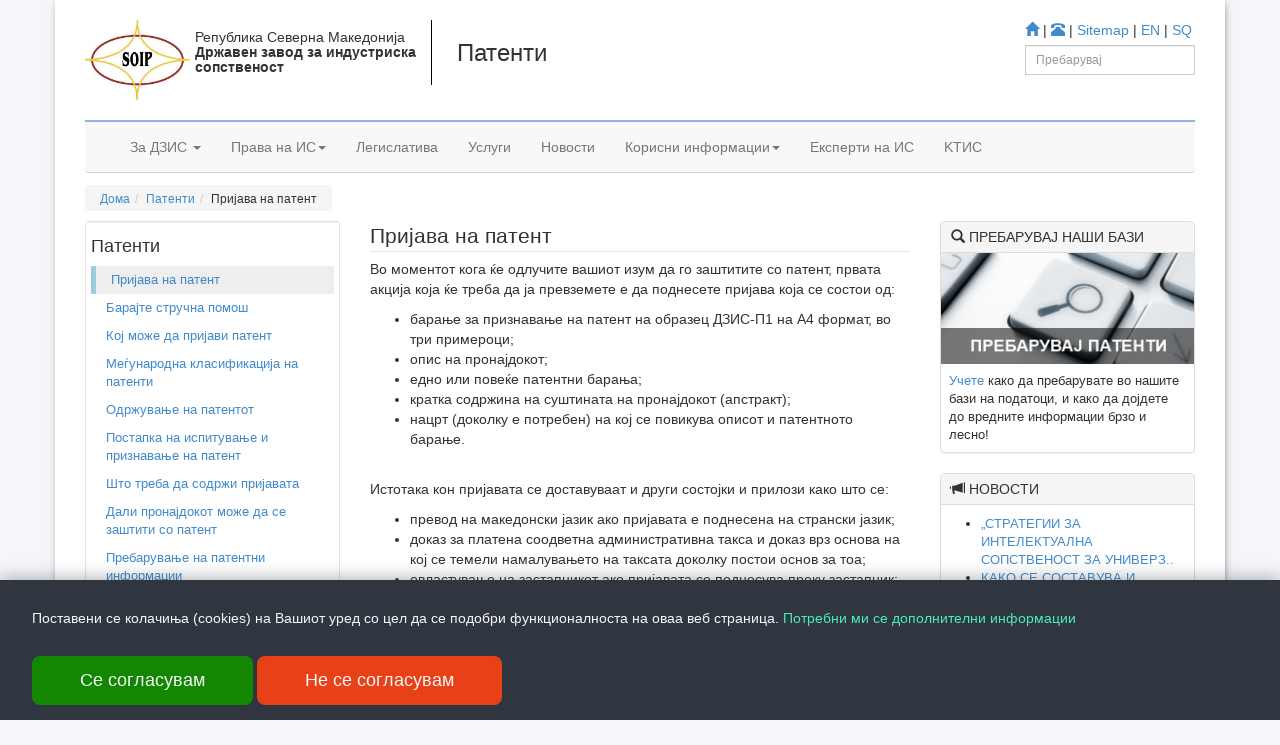

--- FILE ---
content_type: text/html; charset=utf-8
request_url: http://www.ippo.gov.mk/MK/Patenti.aspx
body_size: 26183
content:


<!DOCTYPE html>
<html lang="mk">
<head id="Head1"><meta charset="utf-8" /><meta name="viewport" content="width=device-width, initial-scale=1.0" /><meta name="description" content="Државен завод за индустриска сопственост, Република Северна Македонија" /><meta name="keywords" content="Државен завод за индустриска сопственост, ДЗИС, Патенти, Трговски марки, Географски ознаки, Топографија на интегрални кола, Застапници, Гласник, Заштита на лого, идеји, Закон за индустриска соптвеност" /><meta name="generator" content="ДЗИС" /><meta name="author" content="ДЗИС" /><link rel="shortcut icon" href="../bootstrap/assets/ico/favicon.png" /><title>
	Пријава на патент
</title>
    <!-- Bootstrap core CSS -->
    <link href="../bootstrap/dist/css/bootstrap.css" rel="stylesheet" />
    <!-- HTML5 shim and Respond.js IE8 support of HTML5 elements and media queries -->
    <!--[if lt IE 9]>
      <script src="../../assets/js/html5shiv.js"></script>
      <script src="../../assets/js/respond.min.js"></script>
    <![endif]-->
    <script src="../bootstrap/assets/js/html5shiv.js"></script>
    <script src="../bootstrap/assets/js/respond.min.js"></script>
    <!-- Custom styles for this template -->
    <link href="../bootstrap/mycss/myheaderstyle.css" rel="stylesheet" /><link href="../bootstrap/mycss/carousel.css" rel="stylesheet" />
    
    <script>
        (function (i, s, o, g, r, a, m) {
            i['GoogleAnalyticsObject'] = r; i[r] = i[r] || function () {
                (i[r].q = i[r].q || []).push(arguments)
            }, i[r].l = 1 * new Date(); a = s.createElement(o),
            m = s.getElementsByTagName(o)[0]; a.async = 1; a.src = g; m.parentNode.insertBefore(a, m)
        })(window, document, 'script', '//www.google-analytics.com/analytics.js', 'ga');

        ga('create', 'UA-45181216-1', 'ippo.gov.mk');
        ga('send', 'pageview');

</script>
</head>
<body class="prapavijaBody">
    <form method="post" action="./Patenti.aspx" id="form1">
<div class="aspNetHidden">
<input type="hidden" name="__VIEWSTATE" id="__VIEWSTATE" value="KG4rHUECqe54kSBMLCzNKxA3aIukeVIFkQf/+aot+1tS8UfOIKRw05zWX+JecfMYAdz8d2YIK+MIxmNrrHxvvtIbMXqtZ2mzcTc0QL1GzQEHQhNbqG7mvuV/cBQa9/IQMiUJZGJgGaM8AcHmtEJjrueH8u7HrqIJdJMNbabLpRX3+jKR2ynvQR55KxS6rNdNtx8/QVcQ5uehKqYYVv0AHShHFlr8wjnfm84I5XoeBdjE26ckQQbuOQJnXd0zw753qpdDB+8e0fjhI1onS5hfecXQBXZUef5RoAWkiYUOgSH6ODsScDxQUOxRfwTd9C+urY5h6kU6cbe/BfVDYDN7bPeTHkx6695IFZJhRnrRQikpPxb8bF/Teg2/f/vCVBZV1BdzsSG9lsgnDFIJFly4AAqYjFqLZvYHtF5HiX1yOovfDUcjQkNXm00VXh+pyXq6Ubl6Pc6+xY1eGA5X3nRLD7eZjmFBYB45FXuw/g3izoQ4IoWdwSB3aWmFGZz6VRmYyKGaM/YyXVNaL9398wMYngFsQmBycX9trDUqrzRTUUWFweajIIFKlrR55DAhfluL11k9H9tohCyrcjr9KnSuOun5vxdR+4Q/ASWqVfIENXnkJ2GNecdTJ+/QyUSZaRqIlSifXUC/H/yDe5vFT+UZRkzcfsI2+RoSEY2Jt2FVdEL1F0CX/[base64]/sOMTz4bq0uKmslpLLUv3tBBp3JbaTTeANSG1XvgMpBK3acHfJoXTjoHyBtNTpL6aXoqO9kmUcRJFrWQ0OUvA5O4KXln/JPzcDCrBHjIgLXY9yVW5Of0aCVgDfukOgCtrldu7w3DoyGNjCrjQId/upUz9Mkq+vzhDS0Ocd3MhQur8jLDN0qZEqqpvNfDqlxvOuUvxew2FSOTwuyDJOVo2YdUFuzdNY1Qyvm6vCDR/Qocoda4iM2RtlkcgnfN4A1lnvW6Yv5i7S6DUvz9yKj+uX9YqCEEa2acn+v/[base64]/WYYlYk4SXIhFD3ky6JV0AQOMLI1+RLZXqnZ3rqlJaUJIJ016E+MmzlH7FjBNitxKwfTjnsDq/bBA5RzbGSC4dJR67uZujFR0rDF5ZskNdSbpE+cCd7Ts7AMsisnVr7ttRydA+rLfcqw7WPzHc5BplEOQ9+DauufYpT68WfWEKscghcEkCrBNPmFzQwLJW/[base64]/SLG+8iv1um9X4rm7UjmREq47XB/vBoiHwjqs3TGqc7bWyWg/x+pZWKrWjKF4DI/QeIxCH07o7UCzjKzak5cVGx4hAMXIghbqjPpaKvOccj4FMYkaicocAdHIwRcQDTWSl/dBF8Ry8X+r0m4jfvYnqoUlqV4ME2GjZpoG0gcipJ359APb3eqkvA8RGfSZfMRxNeXtSYiZnGdjE+dMbgcjiaBuEHXj4mNBKMh318WQbQjBy3SjY5jfW1uX77R12Q2krk8wKmZWaqZGWYNq0vj1Yv2iCiXr3Q4RfTAClfTmMA1TPj3gsOmIBiFKzWssZxnhjG/JVs+0DL6Z6SrZSXmhu/YKxwLn0+VsqVE18y34WVSeftAFLpcpm213Mq+IM2fM2WbS4+HSUIOlj89YyoiMMajKCNPErvyNuVhfbMuGXHb3+uAsAJqtxHmxcJwyevaw0gzPdfIxcHLp4lAanK+noMZ7Vt5bOSTuoUJtjyE+GPgkC2lT1NO1uDK9RS8v2ZdM1mAkMWoZDkZLv8UIlYX5lha2rl1o/4c++QW8SJx1enmm4nC6SZXAgxD2LJjjloDy12yxig5HrHARPjCX55HkMUGUHtgaplQWJGQcXlh/MiXdR3Xvtt4PNCo7hTflqQJZWJeraPrmDt1GCH1I7IMzgIIzlmNP2dZCDJt09bCUUjYGb0CNSmbqlG/qqJsutSb8a5i2xwAajEKXQfx6O2Ei7h7mXqfLt9UuHmtjJuA/7+IUPjjZXt9um+6Acaw7c35Y2jG7tR/JHn87OHQJmz+/P8m1qu+DF2gBdmWC7OB0UiJ4vaHv1GBC8xueJ10C5Slo3BYETsbKcsgc9pzXOg4u95pz1zCy2YRAXZLqMbYtIU4XRAOwOlHvsVWa0/mAmUL77jOZHQBTc0L9PYC1E8CMToMEHqr67HXjP+RYPNGQpSSyZqhtbo7pcxbcKZQI/kCLpfMnnHs276V/Km1KLgfBk6orciSLB52ZLAAy/pZ/SmpFsN9xLoDzK8Z7bZgMZ3bLigODQUykwgUnpG5u3Si8yiJyLnqfRecQFt3CrwjJWsQx/uL4Q8y5Bjk/wBernnyrzyX/kTDbm4JebVToaYbRDeccJ8kWVI2eI6p50Lp3lmAX01QgRiObMqRr8+a16q0l3pP4ecJPLI6VCgS8mIgr1XYoaCj0f10FnXS+Hmgzm4xV4tUexPB/XH7ZqtUAdL2kVKVPCodBoSrRQHkbnxVRn+KFOT4ajbFTYIyo6Eet+oAXuYLLka3W1VcFs/12exlV9Uj3rcJNiBwiUD+bQy6dL7eDeuAFyTPN+ngWdCcDeMHQi51KtTM6lLTFJxCjJ4/6Zm3u7pOk7dHSRGjXwwctnWzCDt5+iZn/d2VPTcaxIKFNV9JkPWHMJ0M6UD26d5v+K0Ooo0TKZlB1ESv/S+jWLDF4wWlFIVqKCxnQY3cTId7Pom13ASqofAm8fXDZ9O5NI1WWwguilHkmyKMSdQVi+aWPt5WoDwusbufvOfFW1NUF89cNkSkdYu5YwiJ5V4suONGIaJFlI6K93Vo4IQfaE1O7xthOrsOWcW/gdS/rcisyn3PnAuXz9pXbNmMSi4sLIYzkKcQga9UNzB/L2zZVNL8Nl8CfN+cgX+n1t9pvN2PJcVfAsefL21K6a31n8CgJ5ewGIJ0xHJIjXsDNzjImDRxAwZPHOtLl0qkVcpgGz4i2701SOmplTcIaQF+8Ew/1QcQkpQXCbAijbt+CVAskaJi0G+A4oopq03mFkwFC9Z/2l3bSXQWx+OuurROh4CCt+RdlKM/DsrOi53uz0czkoxHq2t+TQjth5O/fKLZq/E0h7ItfnspLIe6v+M3bfTCagzBgmVxeVA+h0MkJWxTLDGXbvfmq952V1DyWe/BtDVwEtz2po3CY5OHGhxebb/+kC79U3ZrKHwoYsGAf9r0bR4nz3kzwVqWU/o3TJ3KJJsMXBg9RxvACFx+WpUQQj34/+NC1Pdgma4wDyXPU+ebWZVj5y/AFQ1o29HFlhlGu+Nqsjynax+XEuLayvgluuIBOh/OLtoqlQW9pW8sgYWmc0TySq3z1CBJ+bTrzv2SGN4WCc7tZxVVBlTNBo6g34WaugpkD3JnfXpASN40ILXrnlzFawuTjH/p3G11XdYl+qSF+f9dCKppGnPe6OMJJJYsgZo+yDJY1Wl4mnCZAaCX2myzwUhlDyNGZgxldrzzMQZzo5NpBnFhhN/cTP9YKMz0eq197SNJnKUt5Mq3Ohjhl8/tnhdyDSgXs81rly0QlZtfPDUsbj/LMl24EdQNFYyEzHGWxJvOufPe8q1A5+6gsugHoJeiCirCtA2z3CrzYgqVLTSUAuWs1XT0r0+rDp2xbMNfHOrBuWD8zPKdv6lU0onGoaoHcSGxsbJVtErhm/9COTCsOxgOnReojvI/qR+IINoVmyHUO3u5EOXQRDjlFtVAhGMVkzF6yGU+XKEBMiAve7o9KWBxMgi0dunBRYEflysLQF6GMfY8o6DPspo7NEHv3FOEWZHKBtfyd6lKBDsAComoTq85r7nvy6gGoZFOh+3YTqKja9qAHx6yIVbv8VNoqS+wiw0nxP/O8t3YNERlCzPuaBrwzWcUX7Eaa+KprkGe+fQZY+ioZ12JZwVe7JGTrvqVc7EaKNICWmCMMzpkwujPh+36+Mpy+ThgHBx0P6Oca9Ieu0iPhnB/fQocMBWGrZAwX3rgI5amwiQJvZ5kCGGeVcEcyzZL/wbHymCbIcTc3Vw4c7K8LZWGFgHS61ZsyMMbE+A4uPc0zfwBjy+6V3dGfQATZ+WZtELR1qNl5EqH28hRKITwP4sUdj/GH5wvNk4+Qhwhg8O5HMRUgeS5CgKcSLoJ2sN6ahEsua1G+MOFMjgtIT4H3vDSG0j9+zOyh3gFmIXAgOMJ/9XCvl3N1IShZj/arOvsUyyCa9iDwYY1FwwdZpYWwxozxGMvXXha09EB7mh6iliZJzf48UYHm0vKl58PRMqKcjSyAmUUI1Bl2cNpAFbQ8czWGSs3sULj9mYYl8XKTeqwFHVIz704zt63i3GNvQBoA98XVVAVVGi5FRMBJUeHlYJJtvIk7Y/iFvkAt37CniS0RyDv+JBZti6WeEuezoIqzo3494gujJDl1L1n5rqu1Q/k3Exnfh76DF6GB9Shz6ugjEgn+qrSOO0ZhfCgyaUvtGErd/D2Tu0zc7zjulwe3/5g9Id3BdGgKtS5pcdIAxRs1b965io7Q8siPsbWN1bSYjRN0n19QHb9inxQObpDTKcOFySnCpwAhsll6PKvRKeejKoWgZCTwhfn5LK7b+P0c8dssT/jQwllgPijTJq/31TCkwP5H1xco6Rc81TbgAMbZUt6smIUygg+BnrfyePncRiOkHqurEEVQByz++2YngvLQkCtn5RfTQZ6Q31hOndUZC9W5swZL+2OAht2te4O2A/5NPtpYvC99hSQQ1QR1XHhU/8hGInHzYI59aBSsMThADbNQAl4akXhxeFj40h91mIwH8N3tbg70hxkc4q3u5WCRaxCZ7Vf4elI4Tc3TbeGQ+19zEg02QOVJq+xs+ApLuKtlFSPhpd8sSHnVXpSl5vR0jMAh0R0B16i3Ij46DuJpiwtFSr3SCd/u7pVDeG4R9j4i2it0/Dms8FxidE4y25PPO7qdDFSqnfM9972N3msQxMFettZt2DiUxrj7atCKceeggna+Jo8FH472lU16limiBZSuN1nENPYgZmDCiJWScdVyQJFb1gzW1Rwg6z5QW68BonZp/86jE5dqbxG6zAW7yfL4TI2THMdo0MaNaaEjSGaSdlAlIzxlE8wAZC+L6W3uT3pgahVCZGhAwb7MKNrWbtiqrGAWO0uj/TZPFwyTWZWm3dlcKYB2z6wK7gTOFCVzSCndQrXQlLaocmyhxUSXX/7hTulcalwqeQf1wVJDzWM7N8ZKrOwlsDi/XYs8k/YZHBlBiM+XX5Fzd/28RnoOSDlloiZ+gCpe2jFR3yrPXldd39xxWoP5M9Ou8ZK9trbIweRp1wVpFAw55isK0Tjh533sa3tBJCFQx+tB62yAcYtlZ8AHzfVW6Ni4vHQsG4XlzRONVJ8w+wRPL+vRNgMzkqgDgH59eIwqPA4Y8M/zQ/y7Nc9ShB2nj6kfQit3UQ+cwRSGZ+9h+FgQ75vYl9GMEMquwy+Js/[base64]/2Upb9UqwXVHgZxXaFXATWXtXfBGBZYH+dpimISmyom1rKXqUAwSs9+FiEor80XoAj/zUskTl1DpRxfTbvrF5VHIxo1FnnKv8ZYvl1f6mZo6fTUvDW5WGI+4OhfrXhpO4MO4G2YHLyYoC9RzugVF7b+aBOhKJqUYrDPmriK5xfr59R2h+FrqlbC8wU9G6Pxe6qXPTAIgr0M/kAF6vYhXeQM/ovn9RK/sSe/LODQP2DvdNJ8gE/UZ62KripX9iUmrIlS9iFV22dOov4qQHD8sn6igCg3x1hAU/PTAKchy08psgNnipYkIIJiszBgABGVCxnZO7E2pk6wDQ3EWZ9BrMdl6gFOfh1RWsEP9TosdsLawWNLlzYUkXDoRwOWeEcF/eN2+gtaB/XJtPav/k9/oKGhz97fc48zNy18aiI8fNlObitqn0/Y/+937I6+RHbTMDcZW4D20jJW5BO4f5iFdjgmVlTrCnM4nPhZkheryEBzjH4++I9YCfxkua1jF60RmrhhhT881gPxn3taNzJr5i8n8fj+KDAwczDTl/g/RuWv4skaEH7olB349ZUuthDUbHYhevLH0j2od7hDihm8qPnHKoKWZ8AK7pulrZTj5QNdcCfo+YwUL337DVJsGy32aI3sYxizlmvaZDWIUJ3A8kv2Vg4JnV5tZDl8b6/oesW5D1fR7Nm4YWVOEPyQ9WFTN+zy6zXgykn7utRC2jmCNkOKZKtQCJ9QlVjHCGn8WGVJr9omL9Pf8rsc1M6R2V2aZO5Ejs3NFVl4hZ+kv7WVKjw==" />
</div>

<div class="aspNetHidden">

	<input type="hidden" name="__VIEWSTATEGENERATOR" id="__VIEWSTATEGENERATOR" value="BF178C6E" />
	<input type="hidden" name="__EVENTVALIDATION" id="__EVENTVALIDATION" value="2YbKW4ASymhukBk1VjFoA22wTpxKtw1eJthiKLTLJzO3qjPZ7b4CgvPYvoL2Ke8e0QvrLaYIlTtGg/tV2oTFFBP8q4Wjh62H00NrU8EX3zbxXAtWdwKN0Ebaf9MDay55" />
</div>
    <div class="container prapavijaForm">        
    

        <div class="container ">
            <br />
            <div class="pull-right hidden-print">
                <a href="Index_mk.aspx"><i class="glyphicon glyphicon-home"></i></a> | <a href="Kontak.aspx"><i class="glyphicon glyphicon-phone-alt"></i></a> | <a href="Sitemap.aspx">Sitemap</a> | <a href="../EN/Index_en.aspx">EN</a> | <a href="../SQ/Index_sq.aspx">SQ</a><br />
                <div class="input-group input-group-sm pull-right kerko">
                    <input name="TextBox1" type="text" id="TextBox1" class="form-control" placeholder="Пребарувај" />
                </div>
            </div>
            <div class="pull-left neMes hidden-print">
                <a href="Index_mk.aspx">
                    <img src="../bootstrap/myImg/logo.jpg" height="80" class="hidden-xs" /></a>
            </div>
            <div class="pull-left lart hidden-xs">
               <h5>Република Северна Македонија<br /><strong>Државен завод за индустриска<br />сопственост</strong></h5>
            </div>
            <div class="pull-left titujt hidden-xs">
                <h3><span id="customPgTitle">Патенти</span></h3>
            </div>
        </div>
       
    <div class="navbar-wrapper">
      <div class="container">
        <div style="border-top:2px solid #94afee; width:auto;"></div>
          <div class="navbar navbar-default navbar-static-top">
          <div class="container">
            <div class="navbar-header">
              <button type="button" class="navbar-toggle" data-toggle="collapse" data-target=".navbar-collapse">
                <span class="icon-bar"></span>
                <span class="icon-bar"></span>
                <span class="icon-bar"></span>
              </button>
              
            </div>
            <div class="navbar-collapse collapse">
              <ul class="nav navbar-nav">
                <li class="dropdown">
                  <a href="#" class="dropdown-toggle" data-toggle="dropdown">За ДЗИС <b class="caret"></b></a>
                  <ul class="dropdown-menu">
                    <li class="dropdown-header">За ДЗИС</li>
                    <li><a href="Zanas.aspx?ln=MK&sid=58">За ДЗИС</a></li>
                   <li><a href="Zanas.aspx?ln=MK&sid=59">Директор на ДЗИС</a></li>
                    <li><a href="Zanas.aspx?ln=MK&sid=60">Меѓународни изложби</a></li>
                    <li><a href="Zanas.aspx?ln=MK&sid=61">Патент на годината</a></li>
                    <li><a href="Zanas.aspx?ln=MK&sid=63">Годишен извештај</a></li>
                    <li><a href="Zanas.aspx?ln=MK&sid=62">Годишна програма</a></li>
                    <li><a href="Zanas.aspx?ln=MK&sid=89">Светски ден на ИС</a></li>
                    <li class="divider"></li>
                    <li class="dropdown-header">Контакт</li>
                    <li><a href="Kontak.aspx">Контакт</a></li>
                    
                  </ul>
                </li>
                <li class="dropdown">
                  <a href="#" class="dropdown-toggle" data-toggle="dropdown">Права на ИС<b class="caret"></b></a>
                  <ul class="dropdown-menu">
                    <li class="dropdown-header">Избери го точното право</li>
                    <li><a href="Patenti.aspx">Патент</a></li>
                    <li><a href="TrgovskiMarki.aspx">Трговски марки</a></li>
                    <li><a href="IndustriskiDizajn.aspx">Индустриски дизајн</a></li>
                    <li><a href="GeoOznaka.aspx">Географски ознаки</a></li>
                    <li><a href="Topografija.aspx">Топографија на интегрални кола</a></li>
                  </ul>
                </li>
                <li><a href="Legislativa.aspx">Легислатива</a></li>
                <li><a href="Uslugi.aspx">Услуги</a></li>
                <li><a href="Novosti.aspx">Новости</a></li>
                <li class="dropdown">
                  <a href="#" class="dropdown-toggle" data-toggle="dropdown">Корисни информации<b class="caret"></b></a>
                  <ul class="dropdown-menu">
                    <li class="dropdown-header">Гласник & Публикации</li>
                      <li><a href="Glasnik.aspx">Гласник</a></li>
                      <li><a href="Publikacii.aspx">Публикации</a></li>
                    <li class="dropdown-header">Застапници</li>
                    <li><a href="Zastapnici.aspx">Застапници</a></li>
                    <li class="dropdown-header">Други</li>
                    <li><a href="Linkovi.aspx">Линкови</a></li>
                    <li><a href="Prasanja.aspx">Прашања</a></li>
                    <li><a href="Obrasci.aspx">Обрасци</a></li>
                    <li><a href="PristapInfo.aspx">Пристап до информации</a></li>
                  </ul>
                </li>
                <li><a href="IPProfessionalMK.aspx">Експерти на ИС</a></li><li><a href="Novosti.aspx?ln=MK&ca=NC">KTИС</a></li>
              </ul>
            </div>
          </div>
        </div>

      </div>
    </div>

   
   
    <div class="container">
    <!--breadcrumb row with social icons-->
    <div class="row">
            <div class="col-md-12 neMes hidden-print">
                <div class="pull-left hidden-xs">
                    <ol id="breadcrumb" class="breadcrumb"><li><a href='Index_mk.aspx'>Дома</a></li><li><a href='Patenti.aspx'>Патенти</a></li><li class="open">Пријава на патент</li></ol>
                </div>
                
            </div>
        </div>

    <!-- Body row -->
      <div class="row">
          <div class="col-md-3 hidden-print">
          <div class="well well-sm navwellfonti">
            <ul id="navCategory" class="nav">
              <li><h4>Патенти</h4></li>
            <li class='open kufiriLeft'><a href="Patenti.aspx?ln=MK&sid=11">Пријава на патент</a></li><li><a href="Patenti.aspx?ln=MK&sid=12">Барајте стручна помош</a></li><li><a href="Patenti.aspx?ln=MK&sid=21">Кој може да пријави патент</a></li><li><a href="Patenti.aspx?ln=MK&sid=22">Меѓународна класификација на патенти</a></li><li><a href="Patenti.aspx?ln=MK&sid=13">Одржување на патентот</a></li><li><a href="Patenti.aspx?ln=MK&sid=90">Постапка на испитување и признавање на патент</a></li><li><a href="Patenti.aspx?ln=MK&sid=91">Што треба да содржи пријавата</a></li><li><a href="Patenti.aspx?ln=MK&sid=92">Дали пронајдокот може да се заштити со патент</a></li><li><a href="Patenti.aspx?ln=MK&sid=93">Пребарување на патентни информации</a></li><li><a href="Patenti.aspx?ln=MK&sid=94">Следење на патенто и повреда на правото</a></li><li><a href="Patenti.aspx?ln=MK&sid=95">Продолжување на роковите на постапка</a></li><li><a href="Patenti.aspx?ln=MK&sid=96">Правилник за патенти</a></li><li><a href="Patenti.aspx?ln=MK&sid=97">Обрасци</a></li><li><a href="Patenti.aspx?ln=MK&sid=1259">Дописи за извршување на задача</a></li><li><a href="Patenti.aspx?ln=MK&sid=1284">Front Office </a></li></ul>
          </div><!--/.well -->
        </div>
        <div class="col-md-6">
            <fieldset>
                <legend><span id="smallLegend">Пријава на патент</span></legend>
                <span id="articleContent"><p>Во моментот кога ќе одлучите вашиот изум да го заштитите со патент, првата акција која ќе треба да ја превземете е да поднесете пријава која се состои од:</p>
<ul>
<li>барање за признавање на патент на образец ДЗИС-П1 на А4 формат, во три примероци;</li>
<li>опис на пронајдокот;</li>
<li>едно или повеќе патентни барања;</li>
<li>кратка содржина на суштината на пронајдокот (апстракт);</li>
<li>нацрт (доколку е потребен) на кој се повикува описот и патентното барање.</li>
</ul>
<p><br />Истотака кон пријавата се доставуваат и други состојки и прилози како што се:</p>
<ul>
<li>превод на македонски јазик ако пријавата е поднесена на странски јазик;</li>
<li>доказ за платена соодветна административна такса и доказ врз основа на кој се темели намалувањето на таксата доколку постои основ за тоа;</li>
<li>овластување на застапникот ако пријавата се поднесува преку застапник;</li>
<li>податоци за други подносители и изјава за заеднички представник ако пријавата е поднесена од повеќе подносители;</li>
<li>податоци за други пронајдувачи;</li>
<li>изјава од пронајдувачот ако истиот не сака да биде наведен во пријавата;</li>
<li>доказ за правото на првенство ако е побарано право на првенство;</li>
<li>доказ за депонирање на живиот биолошки или микробиолошки материјал ако истиот е неопходен за опишување на пронајдокот; <br />попис на нуклеотидни и/или аминокиселински секвенци ако пријавата содржи откривање на една или повеќе нуклеотидни и/или аминокиселински секвенци.</li>
</ul>
<p><br />Сите овие состојки и прилози треба да содржат потпис и печат на подносителот на пријавата, односно на застапникот ако пријавата е поднесена преку застапник.</p></span>
                <span id="articleLastUpdate" style="font-style:normal; color: gray;" class="pull-right">Објавено на 02.09.2013</span>
            </fieldset>
        </div>
        <div class="col-md-3 hidden-xs">
            <div class="panel panel-default">
                <div class="panel-heading"><i class="glyphicon glyphicon-search"></i> ПРЕБАРУВАЈ НАШИ БАЗИ</div>
                <div class="panel-body navwellfonti">
                    <img src="../bootstrap/myImg/mkpa.jpg" width="254" class="img-responsive" />
                    <p class="pull-left panelBodyMargin navwellfonti">
                        <a href="../Search/Help.aspx">Учете</a> како да пребарувате во нашите бази на податоци, и како да дојдете до вредните информации брзо и лесно!</p>
                  </div>
              </div>
            <div class="panel panel-default">
                  <div class="panel-heading"><i class="glyphicon glyphicon-bullhorn"></i> НОВОСТИ</div>
                  <div class="panel-body">
                      <p></p>
                        <ul id="toptennews" class="panelBodyTopMargin navwellfonti">
                        <li><a href="NovostiView.aspx?id=10738">„СТРАТЕГИИ ЗА ИНТЕЛЕКТУАЛНА СОПСТВЕНОСТ ЗА УНИВЕРЗ..</a></li><li><a href="NovostiView.aspx?id=10735">КАКО СЕ СОСТАВУВА И ПОДНЕСУВА ПРИЈАВА НА ПАТЕНТ</a></li><li><a href="NovostiView.aspx?id=10709">Повик за кандидати за EQE</a></li></ul>
                        <p><a class="btn btn-default btn-xs pull-right panelBodyMargin" href="Novosti.aspx">Читај повеќе&raquo;</a></p>
                      <br />
                  </div>
              </div>
         

            <div class="panel panel-default">
                <div class="panel-heading">Имате прашања?</div>
                <div class="panel-body">
                    <p class="pull-left panelBodyMargin navwellfonti">
                        Тука може да ги најдете одговорени често поставените прашања од страна на луѓето!
                        <br />
                        <a href="Prasanja.aspx">Читај повеќе</a>
                    </p>                    
                  </div>
              </div>
            
        </div>
      </div><!-- /.row -->

     <hr class="featurette-divider">
 
    <footer class="footerSmall">
        <div class="container">
            <div class="row hidden-print">
                <h5 class="pull-left"><a href="#"><i class="glyphicon glyphicon-arrow-up"> </i>Врати се горе</a></h5>
                <div class="pull-right">
                    <h5>Следете не на</h5>
                    <a href="https://www.facebook.com/soip.gov.mk/">
                        <img src="../bootstrap/myImg/Facebook alt 4.png" width="36" height="36" alt="Следете не на Facebook" /></a>
                    <a href="https://twitter.com/soipmk">
                        <img src="../bootstrap/myImg/Twitter NEW.png" width="36" height="36" alt="Следете не на Twitter" />
                    </a>
                    <a href="https://www.youtube.com/channel/UCtroHNB-h2tOFIArbPpPhpw">
                        <img src="../bootstrap/myImg/youtube.png" width="36" height="36" alt="Следете не на Youtube" />
                    </a>
                    <a href="rss.aspx">
                        <img src="../bootstrap/myImg/rss.png" width="36" height="36" alt="Следете не на RSS Feeds" /></a>
                </div>
            </div>
        </div>
        <br /><br />
       <p class="pull-left">Ул. Даме Груев 14, Катна гаража Беко на 1-виот кат, 1000 Скопје,  Тел: +389 2 3103 601 (641),  Факс: +389 2 3137 149 | <a href="mailto:info@ippo.gov.mk?Subject=Hi (from web site)" target="_top">info@ippo.gov.mk</a></p>
       <p class="pull-right">&copy; <span id="viti">2026</span>. &middot; <a href="#">Privacy</a> &middot; <a href="#">Terms</a>  </p>
    <br />

      </footer>

        <div class="cookie-container">
            <p class="cookie_p">
                Поставени се колачиња (cookies) на Вашиот уред со цел да се подобри функционалноста на оваа веб страница.
                    <a href="CookiesPolicy.aspx">Потребни ми се дополнителни информации</a>
            </p>

            <button class="cookie-btn">Се согласувам</button>
            <button class="cookie-btn-no">Не се согласувам</button>

        </div>
    </div><!-- /.container -->
    
    </div>   
    </form>
    <script src="../bootstrap/assets/js/jquery.js"></script>
    <script src="../bootstrap/dist/js/bootstrap.min.js"></script>
    <script src="../bootstrap/assets/js/holder.js"></script>
    <script src="../bootstrap/dist/js/tooltip.js"></script>
    <script src="main.js"></script>
</body>
</html>

--- FILE ---
content_type: text/plain
request_url: https://www.google-analytics.com/j/collect?v=1&_v=j102&a=1090522678&t=pageview&_s=1&dl=http%3A%2F%2Fwww.ippo.gov.mk%2FMK%2FPatenti.aspx&ul=en-us%40posix&dt=%D0%9F%D1%80%D0%B8%D1%98%D0%B0%D0%B2%D0%B0%20%D0%BD%D0%B0%20%D0%BF%D0%B0%D1%82%D0%B5%D0%BD%D1%82&sr=1280x720&vp=1280x720&_u=IEBAAAABAAAAACAAI~&jid=2049958284&gjid=1437192156&cid=795667802.1769123194&tid=UA-45181216-1&_gid=1969951011.1769123194&_r=1&_slc=1&z=1062032940
body_size: -284
content:
2,cG-W5CBHE9XK0